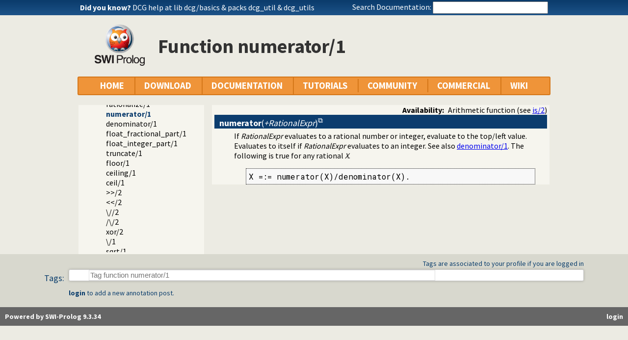

--- FILE ---
content_type: text/html; charset=UTF-8
request_url: https://www.swi-prolog.org/pldoc/doc_for?object=f(numerator/1)
body_size: 5072
content:
<!DOCTYPE html>
<html>
<head>
<title>f(numerator/1)</title>

<link rel="stylesheet" type="text/css" href="/css/footer.css">
<link rel="stylesheet" type="text/css" href="/css/plweb.css">
<link rel="stylesheet" type="text/css" href="/css/post.css">
<link rel="stylesheet" type="text/css" href="/css/swipl.css">
<link rel="stylesheet" type="text/css" href="/css/tags.css">
<script type="text/javascript" src="/js/jquery-3.6.0.min.js">

</script>
<link rel="stylesheet" type="text/css" href="/js/jquery/ui/jquery-ui.min.css">
<link rel="stylesheet" type="text/css" href="/js/markitup/sets/pldoc/style.css">
<link rel="stylesheet" type="text/css" href="/js/markitup/skins/markitup/style.css">
<link rel="stylesheet" type="text/css" href="/pldoc/res/pldoc.css">
<link rel="stylesheet" type="text/css" href="/css/annotation.css">
<script type="text/javascript" src="/js/jquery/menu.js">

</script>
<script type="text/javascript" src="/js/jquery/ui/jquery-ui.min.js">

</script>
<script type="text/javascript" src="/js/markitup/jquery.markitup.js">

</script>
<script type="text/javascript" src="/pldoc/res/pldoc.js">

</script>
<script type="text/javascript" src="/js/markitup/sets/pldoc/set.js">

</script>
<script type="text/javascript" src="/js/tagit/js/tag-it.min.js">

</script>
<link rel="stylesheet" type="text/css" href="/js/tagit/css/jquery.tagit.css">
<link rel="stylesheet" type="text/css" href="/js/tagit/css/tagit.ui-zendesk.css">
<meta http-equiv="content-type" content="text/html; charset=UTF-8">
<link rel="shortcut icon" href="/icons/favicon.ico">
<link rel="apple-touch-icon" href="/apple-touch-icon.png">

</head>
<body>
<div class="outer-container">
<div id="upper-header">

<table id="upper-header-contents">
<tr><td id="dyknow-container">Did you know ... 
<script type="text/javascript">

		   $(function() {
		     $.ajax({ url: "/dyk",
			      success: function(data) {
					   console.log(data);
			        $("#"+"dyknow-container").html(data);
			      }
		            });
		   });
		  
</script>
</td><td id="search-container"><span class="lbl">Search Documentation:</span>

<form action="/search" id="search-form">
<input name="for" id="for" value="">
<input id="submit-for" type="submit" value="Search">
<script type="text/javascript">

    $(function() {
	function htmlEncode(text) {
	  if ( !text ) return "";
	  return document.createElement('a')
			 .appendChild(document.createTextNode(text))
			 .parentNode
			 .innerHTML;
	}
	$("#"+"for").autocomplete({
	minLength: 1,
	delay: 0.3,
	source: "/autocomplete/ac_predicate",
	focus: function(event,ui) {
	  $("#"+"for").val(ui.item.label);
	  return false;
	},
	select: function(event,ui) {
	  $("#"+"for").val(ui.item.label);
	  window.location.href = ui.item.href;
	  return false;
	}
	})
	.data("ui-autocomplete")._renderItem = function(ul,item) {
	var label = String(htmlEncode(item.label)).replace(
	    htmlEncode(this.term),
	    "<span class=\"acmatch\">"+this.term+"</span>");
	var tag = item.tag ? " <i>["+item.tag+"]</i>" : "";
	return $("<li>")
	  .append("<a class=\""+item.class+"\">"+label+tag+"</a>")
	  .appendTo(ul)
	};
	});

</script>
</form>

</td></tr>
</table>

</div>

<table id="header-line-area">
<tr><td id="logo"><a href="http://www.swi-prolog.org"><img class="owl" src="/icons/swipl.png" alt="SWI-Prolog owl logo" title="SWI-Prolog owl logo"></a></td><td class="primary-header">Function numerator/1</td></tr>
</table>


<div id="menubar">
<div class="menubar fixed-width">
<ul class="menubar-container">
<li><a href="/">HOME</a></li>
<li>DOWNLOAD
<ul>
<li><a href="/Download.html">SWI-Prolog</a></li>
<li><a href="/build/">Sources/building</a></li>
<li><a href="/Docker.html">Docker images</a></li>
<li><a href="/pack/list">Add-ons</a></li>
<li><a href="https://github.com/SWI-Prolog">Browse GIT<img class="ext-link" src="/icons/ext-link.png" alt="External"></a></li>
</ul>
</li>
<li>DOCUMENTATION
<ul>
<li><a href="/pldoc/refman/">Manual</a></li>
<li><a href="/pldoc/package/">Packages</a></li>
<li><a href="/FAQ/">FAQ</a></li>
<li><a href="/pldoc/man?section=cmdline">Command line</a></li>
<li><a href="/pldoc/package/pldoc.html">PlDoc</a></li>
<li>Bluffers<span class="arrow">&#x25B6;</span>
<ul>
<li><a href="/pldoc/man?section=syntax">Prolog syntax</a></li>
<li><a href="/pldoc/man?section=emacsbluff">PceEmacs</a></li>
<li><a href="/pldoc/man?section=htmlwrite">HTML generation</a></li>
</ul>
</li>
<li><a href="/license.html">License</a></li>
<li><a href="/Publications.html">Publications</a></li>
<li><a href="/pldoc/man?section=extensions">Rev 7 Extensions</a></li>
</ul>
</li>
<li>TUTORIALS
<ul>
<li>Beginner<span class="arrow">&#x25B6;</span>
<ul>
<li><a href="/pldoc/man?section=quickstart">Getting started</a></li>
<li><a href="http://lpn.swi-prolog.org/">Learn Prolog Now!<img class="ext-link" src="/icons/ext-link.png" alt="External"></a></li>
<li><a href="http://book.simply-logical.space/">Simply Logical<img class="ext-link" src="/icons/ext-link.png" alt="External"></a></li>
<li><a href="/pldoc/man?section=debugoverview">Debugger</a></li>
<li><a href="/IDE.html">Development tools</a></li>
</ul>
</li>
<li>Advanced<span class="arrow">&#x25B6;</span>
<ul>
<li><a href="http://chiselapp.com/user/ttmrichter/repository/gng/doc/trunk/output/tutorials/swiplmodtut.html">Modules<img class="ext-link" src="/icons/ext-link.png" alt="External"></a></li>
<li><a href="https://www.github.com/Anniepoo/swipldcgtut/blob/master/dcgcourse.adoc">Grammars (DCGs)<img class="ext-link" src="/icons/ext-link.png" alt="External"></a></li>
<li><a href="https://www.github.com/Anniepoo/swiplclpfd/blob/master/clpfd.adoc">clp(fd)<img class="ext-link" src="/icons/ext-link.png" alt="External"></a></li>
<li><a href="https://www.github.com/Anniepoo/swiplmessage/blob/master/message.adoc">Printing messages<img class="ext-link" src="/icons/ext-link.png" alt="External"></a></li>
<li><a href="http://chiselapp.com/user/ttmrichter/repository/swipldoctut/doc/tip/doc/tutorial.html">PlDoc<img class="ext-link" src="/icons/ext-link.png" alt="External"></a></li>
</ul>
</li>
<li>Web applications<span class="arrow">&#x25B6;</span>
<ul>
<li><a href="https://www.github.com/Anniepoo/swiplwebtut/blob/master/web.adoc">Web applications<img class="ext-link" src="/icons/ext-link.png" alt="External"></a></li>
<li><a href="https://github.com/triska/letswicrypt">Let's Encrypt!<img class="ext-link" src="/icons/ext-link.png" alt="External"></a></li>
<li><a href="/pengines/">Pengines</a></li>
</ul>
</li>
<li>Semantic web<span class="arrow">&#x25B6;</span>
<ul>
<li><a href="https://cliopatria.swi-prolog.org/tutorial/">ClioPatria<img class="ext-link" src="/icons/ext-link.png" alt="External"></a></li>
<li><a href="/howto/UseRdfMeta.html">RDF namespaces</a></li>
</ul>
</li>
<li>Graphics<span class="arrow">&#x25B6;</span>
<ul>
<li><a href="/download/xpce/doc/coursenotes/coursenotes.pdf">XPCE</a></li>
<li><a href="/Graphics.html">GUI options</a></li>
</ul>
</li>
<li>Machine learning<span class="arrow">&#x25B6;</span>
<ul>
<li><a href="http://cplint.ml.unife.it/">Probabilistic Logic Programming<img class="ext-link" src="/icons/ext-link.png" alt="External"></a></li>
</ul>
</li>
<li>External collections<span class="arrow">&#x25B6;</span>
<ul>
<li><a href="https://www.metalevel.at/prolog">Meta level tutorials<img class="ext-link" src="/icons/ext-link.png" alt="External"></a></li>
</ul>
</li>
<li>For packagers<span class="arrow">&#x25B6;</span>
<ul>
<li><a href="/build/guidelines.html">Linux packages</a></li>
</ul>
</li>
</ul>
</li>
<li><a href="/community.html">COMMUNITY</a>
<ul>
<li><a href="https://swi-prolog.discourse.group">Forum &amp; mailing list<img class="ext-link" src="/icons/ext-link.png" alt="External"></a></li>
<li><a href="/blog">Blog</a></li>
<li><a href="/news/archive">News</a></li>
<li><a href="/bug.html">Report a bug</a></li>
<li><a href="/howto/SubmitPatch.html">Submit a patch</a></li>
<li><a href="/howto/Pack.html">Submit an add-on</a></li>
<li><a href="https://github.com/SWI-Prolog/roadmap">Roadmap (on GitHub)<img class="ext-link" src="/icons/ext-link.png" alt="External"></a></li>
<li><a href="/Links.html">External links</a></li>
<li><a href="/contributing.html">Contributing</a></li>
<li><a href="/Code-of-Conduct.html">Code of Conduct</a></li>
<li><a href="/Contributors.html">Contributors</a></li>
<li><a href="/loot.html">SWI-Prolog items</a></li>
</ul>
</li>
<li><a href="/commercial/index.html">COMMERCIAL</a></li>
<li>WIKI
<ul>
<li><a href="/openid/login?openid.return_to=/pldoc/doc_for?object%3Df(numerator/1)">Login</a></li>
<li><a href="/wiki/changes">View changes</a></li>
<li><a href="/wiki/sandbox">Sandbox</a></li>
<li><a href="/wiki/">Wiki help</a></li>
<li><a href="/list-tags">All tags</a></li>
</ul>
</li>
</ul>
</div>
</div>
<div class="breadcrumb"></div>
<div class="inner-contents pldoc">
<div id="contents" class="contents pldoc">
<div class="navtree">
<div class="navwindow">
<ul class="nav">
<li class="nav"><a href="/pldoc/doc_for?object=root">Documentation</a>
<ul class="nav">
<li class="nav"><a href="/pldoc/doc_for?object=manual">Reference manual</a>
<ul class="nav">
<li class="nav"><a href="/pldoc/man?section=builtin">Built-in Predicates</a>
<ul class="nav">
<li class="nav"><a href="/pldoc/man?section=arith">Arithmetic</a>
<ul class="nav">
<li class="nav"><a href="/pldoc/man?section=arithpreds">General purpose arithmetic</a>
<ul class="nav">
<li class="nav"><a href="/pldoc/man?section=functions">Arithmetic Functions</a>
<ul class="nav">
<li class="obj nav"><a href="/pldoc/doc_for?object=f((-)/1)">-/1</a></li>
<li class="obj nav"><a href="/pldoc/doc_for?object=f((%2B)/1)">+/1</a></li>
<li class="obj nav"><a href="/pldoc/doc_for?object=f((%2B)/2)">+/2</a></li>
<li class="obj nav"><a href="/pldoc/doc_for?object=f((-)/2)">-/2</a></li>
<li class="obj nav"><a href="/pldoc/doc_for?object=f((*)/2)">*/2</a></li>
<li class="obj nav"><a href="/pldoc/doc_for?object=f((/)/2)">//2</a></li>
<li class="obj nav"><a href="/pldoc/doc_for?object=f((mod)/2)">mod/2</a></li>
<li class="obj nav"><a href="/pldoc/doc_for?object=f((rem)/2)">rem/2</a></li>
<li class="obj nav"><a href="/pldoc/doc_for?object=f((//)/2)">///2</a></li>
<li class="obj nav"><a href="/pldoc/doc_for?object=f((div)/2)">div/2</a></li>
<li class="obj nav"><a href="/pldoc/doc_for?object=f((rdiv)/2)">rdiv/2</a></li>
<li class="obj nav"><a href="/pldoc/doc_for?object=f(gcd/2)">gcd/2</a></li>
<li class="obj nav"><a href="/pldoc/doc_for?object=f(lcm/2)">lcm/2</a></li>
<li class="obj nav"><a href="/pldoc/doc_for?object=f(abs/1)">abs/1</a></li>
<li class="obj nav"><a href="/pldoc/doc_for?object=f(sign/1)">sign/1</a></li>
<li class="obj nav"><a href="/pldoc/doc_for?object=f(cmpr/2)">cmpr/2</a></li>
<li class="obj nav"><a href="/pldoc/doc_for?object=f(copysign/2)">copysign/2</a></li>
<li class="obj nav"><a href="/pldoc/doc_for?object=f(nexttoward/2)">nexttoward/2</a></li>
<li class="obj nav"><a href="/pldoc/doc_for?object=f(roundtoward/2)">roundtoward/2</a></li>
<li class="obj nav"><a href="/pldoc/doc_for?object=f(max/2)">max/2</a></li>
<li class="obj nav"><a href="/pldoc/doc_for?object=f(maxr/2)">maxr/2</a></li>
<li class="obj nav"><a href="/pldoc/doc_for?object=f(min/2)">min/2</a></li>
<li class="obj nav"><a href="/pldoc/doc_for?object=f(minr/2)">minr/2</a></li>
<li class="obj nav"><a href="/pldoc/doc_for?object=f(('.')/2)">./2</a></li>
<li class="obj nav"><a href="/pldoc/doc_for?object=f(random/1)">random/1</a></li>
<li class="obj nav"><a href="/pldoc/doc_for?object=f(random_float/0)">random_float/0</a></li>
<li class="obj nav"><a href="/pldoc/doc_for?object=f(round/1)">round/1</a></li>
<li class="obj nav"><a href="/pldoc/doc_for?object=f(integer/1)">integer/1</a></li>
<li class="obj nav"><a href="/pldoc/doc_for?object=f(float/1)">float/1</a></li>
<li class="obj nav"><a href="/pldoc/doc_for?object=f(rational/1)">rational/1</a></li>
<li class="obj nav"><a href="/pldoc/doc_for?object=f(rationalize/1)">rationalize/1</a></li>
<li class="obj nav current"><a href="/pldoc/doc_for?object=f(numerator/1)">numerator/1</a></li>
<li class="obj nav"><a href="/pldoc/doc_for?object=f(denominator/1)">denominator/1</a></li>
<li class="obj nav"><a href="/pldoc/doc_for?object=f(float_fractional_part/1)">float_fractional_part/1</a></li>
<li class="obj nav"><a href="/pldoc/doc_for?object=f(float_integer_part/1)">float_integer_part/1</a></li>
<li class="obj nav"><a href="/pldoc/doc_for?object=f(truncate/1)">truncate/1</a></li>
<li class="obj nav"><a href="/pldoc/doc_for?object=f(floor/1)">floor/1</a></li>
<li class="obj nav"><a href="/pldoc/doc_for?object=f(ceiling/1)">ceiling/1</a></li>
<li class="obj nav"><a href="/pldoc/doc_for?object=f(ceil/1)">ceil/1</a></li>
<li class="obj nav"><a href="/pldoc/doc_for?object=f((%3E%3E)/2)">&gt;&gt;/2</a></li>
<li class="obj nav"><a href="/pldoc/doc_for?object=f((%3C%3C)/2)">&lt;&lt;/2</a></li>
<li class="obj nav"><a href="/pldoc/doc_for?object=f((%5C/)/2)">\//2</a></li>
<li class="obj nav"><a href="/pldoc/doc_for?object=f((/%5C)/2)">/\/2</a></li>
<li class="obj nav"><a href="/pldoc/doc_for?object=f((xor)/2)">xor/2</a></li>
<li class="obj nav"><a href="/pldoc/doc_for?object=f((%5C)/1)">\/1</a></li>
<li class="obj nav"><a href="/pldoc/doc_for?object=f(sqrt/1)">sqrt/1</a></li>
<li class="obj nav"><a href="/pldoc/doc_for?object=f(sin/1)">sin/1</a></li>
<li class="obj nav"><a href="/pldoc/doc_for?object=f(cos/1)">cos/1</a></li>
<li class="obj nav"><a href="/pldoc/doc_for?object=f(tan/1)">tan/1</a></li>
<li class="obj nav"><a href="/pldoc/doc_for?object=f(asin/1)">asin/1</a></li>
<li class="obj nav"><a href="/pldoc/doc_for?object=f(acos/1)">acos/1</a></li>
<li class="obj nav"><a href="/pldoc/doc_for?object=f(atan/1)">atan/1</a></li>
<li class="obj nav"><a href="/pldoc/doc_for?object=f(atan2/2)">atan2/2</a></li>
<li class="obj nav"><a href="/pldoc/doc_for?object=f(atan/2)">atan/2</a></li>
<li class="obj nav"><a href="/pldoc/doc_for?object=f(sinh/1)">sinh/1</a></li>
<li class="obj nav"><a href="/pldoc/doc_for?object=f(cosh/1)">cosh/1</a></li>
<li class="obj nav"><a href="/pldoc/doc_for?object=f(tanh/1)">tanh/1</a></li>
<li class="obj nav"><a href="/pldoc/doc_for?object=f(asinh/1)">asinh/1</a></li>
<li class="obj nav"><a href="/pldoc/doc_for?object=f(acosh/1)">acosh/1</a></li>
<li class="obj nav"><a href="/pldoc/doc_for?object=f(atanh/1)">atanh/1</a></li>
<li class="obj nav"><a href="/pldoc/doc_for?object=f(log/1)">log/1</a></li>
<li class="obj nav"><a href="/pldoc/doc_for?object=f(log10/1)">log10/1</a></li>
<li class="obj nav"><a href="/pldoc/doc_for?object=f(exp/1)">exp/1</a></li>
<li class="obj nav"><a href="/pldoc/doc_for?object=f((**)/2)">**/2</a></li>
<li class="obj nav"><a href="/pldoc/doc_for?object=f((%5E)/2)">^/2</a></li>
<li class="obj nav"><a href="/pldoc/doc_for?object=f(powm/3)">powm/3</a></li>
<li class="obj nav"><a href="/pldoc/doc_for?object=f(lgamma/1)">lgamma/1</a></li>
<li class="obj nav"><a href="/pldoc/doc_for?object=f(erf/1)">erf/1</a></li>
<li class="obj nav"><a href="/pldoc/doc_for?object=f(erfc/1)">erfc/1</a></li>
<li class="obj nav"><a href="/pldoc/doc_for?object=f(pi/0)">pi/0</a></li>
<li class="obj nav"><a href="/pldoc/doc_for?object=f(e/0)">e/0</a></li>
<li class="obj nav"><a href="/pldoc/doc_for?object=f(epsilon/0)">epsilon/0</a></li>
<li class="obj nav"><a href="/pldoc/doc_for?object=f(inf/0)">inf/0</a></li>
<li class="obj nav"><a href="/pldoc/doc_for?object=f(nan/0)">nan/0</a></li>
<li class="obj nav"><a href="/pldoc/doc_for?object=f(cputime/0)">cputime/0</a></li>
<li class="obj nav"><a href="/pldoc/doc_for?object=f(eval/1)">eval/1</a></li>
<li class="obj nav"><a href="/pldoc/doc_for?object=f(msb/1)">msb/1</a></li>
<li class="obj nav"><a href="/pldoc/doc_for?object=f(lsb/1)">lsb/1</a></li>
<li class="obj nav"><a href="/pldoc/doc_for?object=f(popcount/1)">popcount/1</a></li>
<li class="obj nav"><a href="/pldoc/doc_for?object=f(getbit/2)">getbit/2</a></li>
</ul>
</li>
</ul>
</li>
</ul>
</li>
</ul>
</li>
</ul>
</li>
<li class="obj nav"><a href="/pldoc/doc_for?object=packages">Packages</a></li>
</ul>
</li>
</ul>
</div>
</div>
<div class="navcontent">
<dt>
<div class="synopsis"><span class="synopsis-hdr">Availability:</span><span class="function">Arithmetic function (see <a href="/pldoc/doc_for?object=(is)/2">is/2</a>)</span></div>
</dt>
<dt class="pubdef"><span style="float:right;margin-left:5px;"></span><a id="f-numerator/1"><strong>numerator</strong>(<var>+RationalExpr</var>)</a></dt><dd class="defbody">If <var>RationalExpr</var> evaluates to a rational number or integer, 
evaluate to the top/left value. Evaluates to itself if
<var>RationalExpr</var> evaluates to an integer. See also
<a href="/pldoc/man?function=denominator/1">denominator/1</a>. 
The following is true for any rational
<var>X</var>.



<pre class="code">
X =:= numerator(X)/denominator(X).</pre>


</dd></div>
</div>
</div>
<div id="dialog" style="display:none;"></div>
<div class="footer newstyle">
<div class="footer">
<div id="community-content">
<div id="tags-component">
<div id="tags-notes">Tags are associated to your profile if you are logged in</div>
<div id="tags-label">Tags:</div>
<div id="tags-bar">
<ul id="tags">
</ul>
</div>
<div id="tags-warnings"></div>
</div>

<script type="text/javascript">

		    function tagInfo(text) {
		      $("#tags-warnings").text(text);
		      $("#tags-warnings").removeClass("warning");
		      $("#tags-warnings").addClass("informational");
		    }
		    function tagWarning(text) {
		      $("#tags-warnings").text(text);
		      $("#tags-warnings").addClass("warning");
		      $("#tags-warnings").removeClass("informational");
		    }

		    $(document).ready(function() {
		      $("#tags").tagit({
			  autocomplete: { delay: 0.3,
					  minLength: 1,
					  source: "/complete-tag"
					},
			  onTagClicked: function(event, ui) {
			    window.location.href = "/show-tag"+"?tag="+
			      encodeURIComponent(ui.tagLabel);
			  },
			  beforeTagAdded: function(event, ui) {
			    if ( !ui.duringInitialization ) {
			      var result = false;
			      tagInfo("Submitting ...");
			      $.ajax({ dataType: "json",
				       url: "/add-tag",
				       data: { tag: ui.tagLabel,
					       obj: "a68961853309144aab2946486b4dc6321f268798"
					     },
				       async: false,
				       success: function(data) {
					if ( data.status == true ) {
					  tagInfo("Added: "+ui.tagLabel);
					  result = true;
					} else {
					  tagWarning(data.message);
					}
				      }
				     });
			      return result;
			    }
			  },
			  beforeTagRemoved: function(event, ui) {
			    var result = false;
			    if ( !ui.tagLabel ) {
			      return false;
			    }
			    tagInfo("Submitting ...");
			    $.ajax({ dataType: "json",
				     url: "/remove-tag",
				     data: { tag: ui.tagLabel,
					     obj: "a68961853309144aab2946486b4dc6321f268798"
					   },
				     async: false,
				     success: function(data) {
					if ( data.status == true ) {
					  tagInfo("Removed: "+ui.tagLabel);
					  result = true;
					} else {
					  tagWarning(data.message);
					}
				      }
				   });
			    return result;
			  },
			  placeholderText: "Tag function numerator/1"
			});
		      });
		  
</script>

<div class="posts annotation-component"></div>
<div class="post-login"><b><a class="signin" href="/openid/login?openid.return_to=/pldoc/doc_for?object%3Df(numerator/1)">login</a></b> to add a new annotation post.</div>
</div>
<div id="footer">
<div class="current-user"><a class="signin" href="/openid/login?openid.return_to=/pldoc/doc_for?object%3Df(numerator/1)">login</a></div>
<a id="powered" href="http://www.swi-prolog.org">Powered by SWI-Prolog 9.3.34</a></div>
</div>
<script type="text/javascript">

		   $().ready(function()
	           { var $navtree = $(".navwindow");
		     var $navcontent = $(".navcontent");
		     if ( $navtree.length > 0 && $navcontent.length > 0 )
		     { var $window = $(window).on("resize", function()
		       { var ch = $navcontent.height();
			 var nh = $navtree.height();
			 if ( nh > 400 && nh > ch + 200 )
			 { if ( ch < 300 ) ch = 300;
			   $navtree.height(ch);
			   $navtree.css('overflow-y', 'scroll');

			   var current = $navtree.find("li.nav.current");
			   if ( current.position().top > ch-40 )
			   { $navtree.scrollTop(current.position().top - (ch-40));
			   }
			 }
		       }).trigger("resize")
		     }
		   });
		  
</script>
</div>
<div id="tail-end">&nbsp;</div>
</div>
</body>

</html>


--- FILE ---
content_type: text/html; charset=UTF-8
request_url: https://www.swi-prolog.org/dyk
body_size: -8
content:
<!DOCTYPE html>
<html>
<head>
<title>SWI-Prolog Did You Know</title>

<meta http-equiv="content-type" content="text/html; charset=UTF-8">

</head>
<body class="plain">
<span class="lbl">Did you know?</span> <span id="dyknow">DCG help at lib <a href="/pldoc/doc/swi/library/dcg/basics.pl">dcg/basics</a> &amp; packs dcg_util &amp; dcg_utils</span>
</body>
</html>
